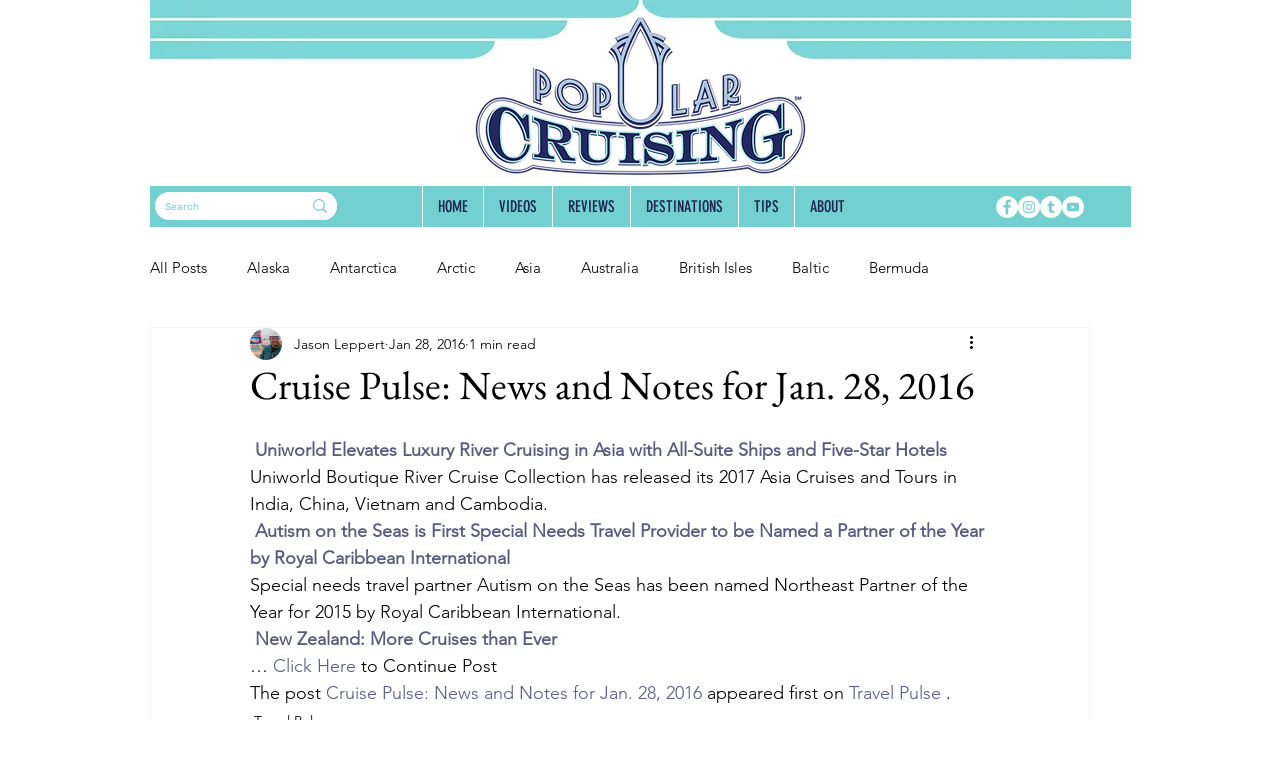

--- FILE ---
content_type: text/html; charset=utf-8
request_url: https://www.google.com/recaptcha/api2/aframe
body_size: 263
content:
<!DOCTYPE HTML><html><head><meta http-equiv="content-type" content="text/html; charset=UTF-8"></head><body><script nonce="u1gypsRdkWcdapdYdNlF4Q">/** Anti-fraud and anti-abuse applications only. See google.com/recaptcha */ try{var clients={'sodar':'https://pagead2.googlesyndication.com/pagead/sodar?'};window.addEventListener("message",function(a){try{if(a.source===window.parent){var b=JSON.parse(a.data);var c=clients[b['id']];if(c){var d=document.createElement('img');d.src=c+b['params']+'&rc='+(localStorage.getItem("rc::a")?sessionStorage.getItem("rc::b"):"");window.document.body.appendChild(d);sessionStorage.setItem("rc::e",parseInt(sessionStorage.getItem("rc::e")||0)+1);localStorage.setItem("rc::h",'1768528801887');}}}catch(b){}});window.parent.postMessage("_grecaptcha_ready", "*");}catch(b){}</script></body></html>